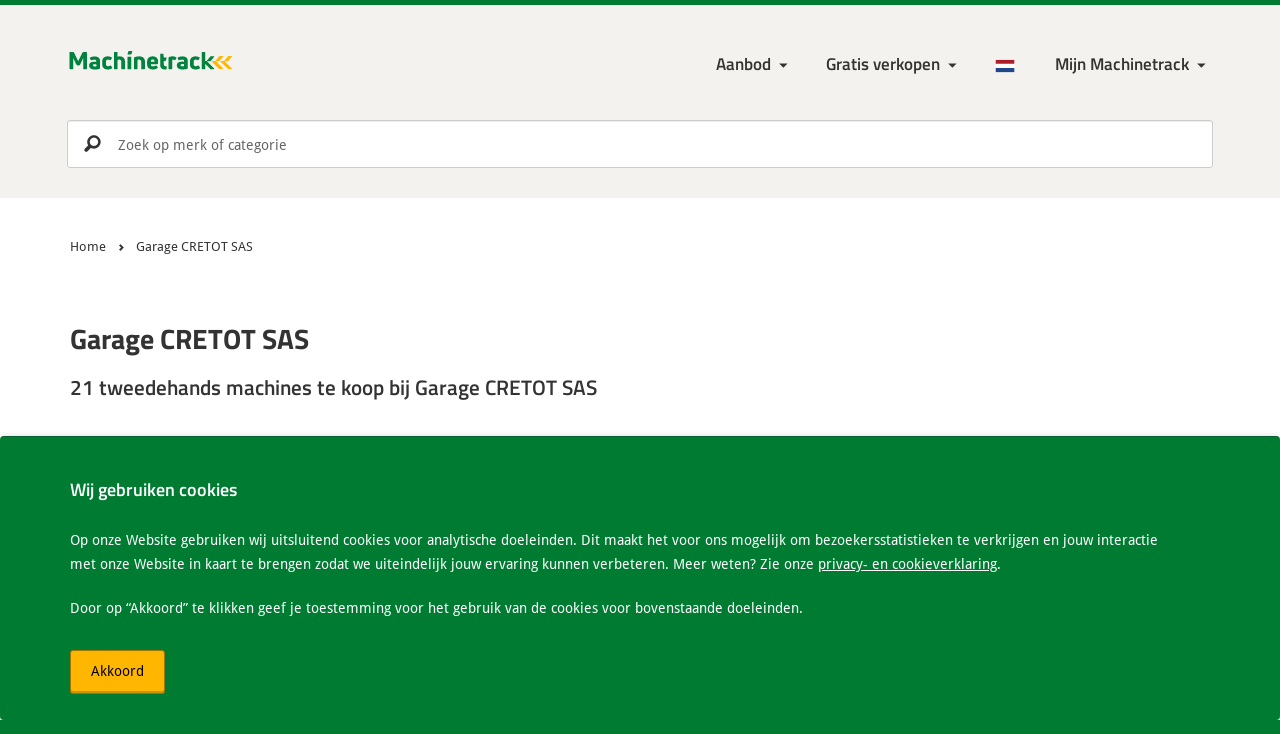

--- FILE ---
content_type: text/html; charset=UTF-8
request_url: https://www.machinetrack.nl/nl/verkoper/garage-cretot-sas
body_size: 12380
content:

<!DOCTYPE html>
<html lang="nl-NL">
<head>

    <meta http-equiv="Content-Type" content="text/html; charset=UTF-8">

    <meta http-equiv="X-UA-Compatible" content="IE=edge">
    <meta name="viewport" content="width=device-width, initial-scale=1.0">

    <title>            Garage CRETOT SAS
     | Machinetrack</title>

    <meta http-equiv="content-language" content="nl-NL" />

    <link rel="alternate" href="https://www.machinetrack.nl/nl/verkoper/garage-cretot-sas" hreflang="nl-NL" />
    <link rel="alternate" href="https://www.machinetrack.be/nl/verkoper/garage-cretot-sas" hreflang="nl-BE" />
    <link rel="alternate" href="https://www.machinetrack.co.uk/en/seller/garage-cretot-sas" hreflang="en-GB" />
    <link rel="alternate" href="https://www.machinetrack.de/de/verkaufer/garage-cretot-sas" hreflang="de-DE" />
    <link rel="alternate" href="https://www.machinetrack.eu/en/seller/garage-cretot-sas" hreflang="x-default" />

    <link rel="canonical" href="https://www.machinetrack.nl/nl/verkoper/garage-cretot-sas" />

    <meta name="description" lang="nl-NL" content="            Garage CRETOT SAS uit Le Mans in france verkoopt tweedehandse machines via de grootste (gratis) machinemarktplaats.
    " />
    <meta name="keywords" lang="nl-NL" content="" />
    <meta name="robots" content="index,follow" />

    <meta property="og:title" content="            Garage CRETOT SAS
    ">
    <meta property="og:site_name" content="Machinetrack">
    <meta property="og:url" content="https://www.machinetrack.nl/nl/verkoper/garage-cretot-sas">
    <meta property="og:description" content="            Garage CRETOT SAS uit Le Mans in france verkoopt tweedehandse machines via de grootste (gratis) machinemarktplaats.
    ">
    <meta property="og:type" content="product.group">
    <meta property="og:image" content="http://www.machinetrack.nl/bundles/mtrmtcore/img/icon/maskable_icon.png?v=1.39">

    <meta name="mobile-web-app-capable" content="yes">
    <meta name="application-name" content="Machinetrack">
    <meta name="msapplication-tap-highlight" content="no">
    <meta name="apple-mobile-web-app-capable" content="yes">
    <meta name="apple-mobile-web-app-status-bar-style" content="black">
    <meta name="apple-mobile-web-app-title" content="Machinetrack">

    <meta name="theme-color" content="#00833e">

            <link rel="shortcut icon" href="/bundles/mtrmtcore/img/favicon.ico?v=1.39">

        <link rel="stylesheet" href="/bundles/mtrmtcore/css/base.min.css?v=1.39" />

        <link rel="manifest" href="/manifest.json">
        <link rel="apple-touch-icon" sizes="120x120" href="/bundles/mtrmtcore/img/icon/apple-touch-icon.png?v=1.39">
        <link rel="icon" type="image/png" sizes="32x32" href="/bundles/mtrmtcore/img/icon/favicon-32x32.png?v=1.39">
        <link rel="icon" type="image/png" sizes="16x16" href="/bundles/mtrmtcore/img/icon/favicon-16x16.png?v=1.39">
        <link rel="mask-icon" href="/bundles/mtrmtcore/img/icon/safari-pinned-tab.svg?v=1.39" color="#00833e">
    
</head>

<!-- Google tag (gtag.js) -->
<script async src="https://www.googletagmanager.com/gtag/js?id=G-VPG483MQFJ"></script>
<script>
    window.dataLayer = window.dataLayer || [];
    function gtag(){dataLayer.push(arguments);}
    gtag('js', new Date());

    gtag('config', 'G-VPG483MQFJ');
</script>

<body>

<!--[if lt IE 8]>
<p class="browserupgrade">You are using an <strong>outdated</strong> browser. Please <a href="http://browsehappy.com/">upgrade your browser</a> to improve your experience.</p>
<![endif]-->

<header>

    <div class="container">

        <!-- Start navigation -->
        <nav class="navbar" role="navigation">

            <div class="navbar-header">
                <a class="logo" href="/nl">
                    <img src="/bundles/mtrmtcore/img/logo/machinetrack_logo-min.svg?v=1.39" alt="Machinetrack" />
                </a>
            </div>

            <div class="navbar-nav">

                <div class="navbar-menu">

                    <ul class="navbar-menu--main">

                        <li class="close" data-icon="i" aria-label="Close"></li>

                        <li class="login-link">
                            <a href="/nl/login">Inloggen</a>
                        </li>

                        
                            <li class="dropdown menu-large"><a href="#" class="dropdown-toggle" data-toggle="dropdown">Aanbod</a>
                                <ul class="dropdown-menu megamenu">
                                    <li>
                                        <ul id="maincat">
                                                                                            <li>
                                                    <a href="#" id="1" name="/nl/gebruikte/bouwmachines" onclick="return false;" class="mainLink">
                                                        Bouwmachines <small>16600</small>
                                                    </a>
                                                </li>
                                                                                            <li>
                                                    <a href="#" id="2" name="/nl/gebruikte/agrarische-machines" onclick="return false;" class="mainLink">
                                                        Agrarische machines <small>10288</small>
                                                    </a>
                                                </li>
                                                                                            <li>
                                                    <a href="#" id="3" name="/nl/gebruikte/transport" onclick="return false;" class="mainLink">
                                                        Transport <small>25416</small>
                                                    </a>
                                                </li>
                                                                                            <li>
                                                    <a href="#" id="4" name="/nl/gebruikte/interne-logistiek" onclick="return false;" class="mainLink">
                                                        Interne logistiek <small>7502</small>
                                                    </a>
                                                </li>
                                                                                            <li>
                                                    <a href="#" id="5" name="/nl/gebruikte/tuin-park-bosbouw" onclick="return false;" class="mainLink">
                                                        Tuin, Park &amp; Bosbouw <small>4796</small>
                                                    </a>
                                                </li>
                                                                                            <li>
                                                    <a href="#" id="583" name="/nl/gebruikte/aanbouwdelen" onclick="return false;" class="mainLink">
                                                        Aanbouwdelen <small>8248</small>
                                                    </a>
                                                </li>
                                                                                            <li>
                                                    <a href="#" id="584" name="/nl/gebruikte/onderdelen" onclick="return false;" class="mainLink">
                                                        Onderdelen <small>35492</small>
                                                    </a>
                                                </li>
                                                                                            <li>
                                                    <a href="#" id="84" name="/nl/gebruikte/metaalbewerking" onclick="return false;" class="mainLink">
                                                        Metaalbewerking <small>322</small>
                                                    </a>
                                                </li>
                                                                                            <li>
                                                    <a href="#" id="86" name="/nl/gebruikte/houtbewerking" onclick="return false;" class="mainLink">
                                                        Houtbewerking <small>312</small>
                                                    </a>
                                                </li>
                                                                                            <li>
                                                    <a href="#" id="6" name="/nl/gebruikte/overige" onclick="return false;" class="mainLink">
                                                        Overige <small>5439</small>
                                                    </a>
                                                </li>
                                                                                    </ul>
                                    </li>
                                    <li>
                                        <ul id="subcat"></ul>
                                    </li>
                                </ul>
                            </li>

                            <li class="dropdown"><a href="/nl/adverteren" class="dropdown-toggle" data-toggle="dropdown" aria-haspopup="true" aria-expanded="false">Gratis verkopen</a>
                                <ul class="dropdown-menu">
                                    <li><a href=/nl/adverteren>Adverteren op Machinetrack</a></li>
                                    <li><a href="/nl/adverteren/aanmelden">Aanmelden</a></li>
                                    <li><a href=/nl/adverteren/importeer-voorraad>Import voorraad</a></li>
                                    <li><a href=/nl/adverteren/exporteer-voorraad>Export voorraad</a></li>
                                    <li><a href="/nl/adverteren/exporteer-naar-marktplaats">Exporteer naar Marktplaats.nl</a></li>
                                    <li><a href="/nl/adverteren/exporteer-naar-eigen-website">Exporteer naar eigen website</a></li>
                                    <li><a href="/nl/adverteren/nieuwe-eigen-website">Nieuwe eigen website</a></li>
                                </ul>
                            </li>

                        
                        
                            <li class="language-menu dropdown"><a href="/nl"><img src="/bundles/mtrmtcore/img/flags/NL.png?v=1.39" alt="nl" /></a>
                                <ul class="dropdown-menu language-menu-list">
                                                                        <li><a href="/en/seller/garage-cretot-sas"><img src="/bundles/mtrmtcore/img/flags/EN.png?v=1.39" class="flags" alt="en" /> English</a></li>                                    <li><a href="/de/verkaufer/garage-cretot-sas"><img src="/bundles/mtrmtcore/img/flags/DE.png?v=1.39" class="flags" alt="de" /> Deutsch</a></li>                                </ul>
                            </li>

                            <li class="account-login dropdown">

                                <a href="/nl/login" class="dropdown-toggle" data-toggle="dropdown" aria-haspopup="true" aria-expanded="false" aria-label="Mijn Machinetrack Machinetrack"></a>

                                <ul class="dropdown-menu">
                                    <li>
                                        <div class="dropdown-login">

                                            <form action="/nl/login" method="post" novalidate="novalidate">

                                                <div class="form-group">
                                                    <label for="username" class="control-label">Gebruikersnaam of e-mailadres:</label>
                                                    <input type="text" id="username" name="_username" class="form-control" placeholder="Gebruikersnaam of e-mailadres" />
                                                </div>

                                                <div class="form-group">
                                                    <label for="password" class="control-label">Wachtwoord:</label>
                                                    <input type="password" id="password" name="_password" class="form-control" placeholder="Wachtwoord" />
                                                    <a href="/nl/login/wachtwoord-vergeten">Wachtwoord vergeten</a>
                                                </div>

                                                <div class="form-group">
                                                    <div class="checkbox checkbox-inline">
                                                        <input type="checkbox" id="remember" name="remember" value="1">
                                                        <label for="remember">Inlog gegevens onthouden</label>
                                                    </div>
                                                </div>

                                                <div class="form-group">
                                                    <button type="submit" id="logintype_save" class="btn btn-primary">Inloggen</button>
                                                </div>

                                            </form>

                                        </div>

                                    </li>
                                    <li><a href="/nl/adverteren/aanmelden">Account aanvragen</a></li>
                                </ul>
                            </li>

                        
                        
                    </ul>

                    <ul class="navbar-menu--generic">

                        <li class="favorite-menu hide">
                            <a href="/nl/favorieten" class="favorite-link active" data-icon="頩" data-count="0" title="Bewaar"></a>
                        </li>

                    </ul>

                    <a href="#" role="button" class="btn btn-warning btn-menu" title="Menu"></a>

                </div>

            </div>

        </nav>
        <!-- End navigation -->
    </div>

    
    
    
                <div class="search_container ">

        <div class="navbar-search">
            <form role="search" onclick="return false;">
                <input type="search" id="searchInput" name="search" class="form-control" aria-label="Zoek op merk of categorie" placeholder="Zoek op merk of categorie" autocomplete="off">
                <input type="submit" id="searchBtn" value="p">
            </form>
        </div>

        <button type="button" class="close" data-icon="i" aria-label="Close"></button>

        <div class="search-results"></div>
    
</div>

</header>

<main>

    
    <!-- Start breadcrumbs -->
    <section class="page-breadcrumb">

        <div class="container">

            <div class="breadcrumb">
                <div class="container">

                    <ul itemscope="" itemtype="http://schema.org/BreadcrumbList">

                        <li itemprop="itemListElement" itemscope itemtype="http://schema.org/ListItem">
                            <a itemprop="item" href="/nl">
                                <span itemprop="name">Home</span>
                            </a>
                            <meta itemprop="position" content="1" />
                        </li>

                                                
                            <li itemprop="itemListElement" itemscope itemtype="http://schema.org/ListItem">
                                <a itemprop="item" href="/nl/verkoper/garage-cretot-sas">
                                    <span itemprop="name">Garage CRETOT SAS</span>
                                </a>
                                <meta itemprop="position" content="2" />
                            </li>

                                                    
                    </ul>

                </div>
            </div>

        </div>

    </section>
    <!-- End breadcrumbs -->


    <section class="row">

        <div class="container">

            


            <div class="col-md-12">

                
                <h1>Garage CRETOT SAS</h1>
                                    <h2>21 tweedehands machines te koop bij Garage CRETOT SAS</h2>
                
                <div class="active-filters filterBtn">

                    
                    
                    
                    
                    
                    
                    
                    
                    
                    
                    
                    
                    
                    
                </div>
            </div>
        </div>

    </section>

    <section class="machine-list gray-background">

        <div class="container">

            <aside class="col-md-3">

                <button type="button" class="close" data-icon="i" aria-label="Close"></button>

                
                    <div class="dealer-address hidden-md-down">
                        <h3>Contactgegevens</h3>
                        <address>
                            <span>2, rue Antoine Becquerel - ZI Sud </span>
                            <span>72000 Le Mans</span>
                                                        <span><img class="img-load" data-src="/bundles/mtrmtcore/img/flags/FR.png?v=1.39" alt="fr"/> France</span>
                            <br>
                            <ul>
                                <li itemprop="telephone"><a href="#" onclick="showTel(1529); return false;" data-icon="x" id="ShowPhoneNumber">09.72.1... bekijken</a></li>                                <li itemprop="telephone"><a href="#" onclick="showTel(1529); return false;" data-icon="z" id="ShowMobileNumber">06.81.1... bekijken</a></li>                                                                                            </ul>
                        </address>
                    </div>

                
                
                                    <div id="brandFilter">
                        <label class="h3">Merk</label>
                        <div id="brandFilterPanel">
                            <div class="brandFilterResult">
                                                                                                                                                                                                        
                                                                                                    
                                                                                    <div class="checkbox">
                                                <input type="checkbox" id="brand19">
                                                <label for="brand19">Iveco</label><small class="cat-amount">18</small>
                                            </div>
                                                                                                                        
                                                                                                        
                                                                                    <div class="checkbox">
                                                <input type="checkbox" id="brand104">
                                                <label for="brand104">Fiat</label><small class="cat-amount">3</small>
                                            </div>
                                                                                                                        
                                                                                                                                </div>
                        </div>
                    </div>
                
                
                
                <div class="filterBtn">

                    <div id="priceFilter" style="display: block;">
                        <label class="h3">Prijs: <span class="priceFilterResult"></span></label>
                        <div id="priceFilterSlider" class="noUi-target noUi-ltr noUi-horizontal"></div>
                    </div>

                    <div id="yearFilter" style="display: block;">
                        <label class="h3">Bouwjaar: <span class="yearFilterResult"></span></label>
                        <div id="yearFilterSlider" class="noUi-target noUi-ltr noUi-horizontal"></div>
                    </div>

                    <div id="hoursFilter" style="display: block;">
                        <label class="h3">Draaiuren: <span class="hoursFilterResult"></span></label>
                        <div id="hoursFilterSlider" class="noUi-target noUi-ltr noUi-horizontal"></div>
                    </div>

                    <div id="mileageFilter" style="display: block;">
                        <label class="h3">Kilometerstand: <span class="mileageFilterResult"></span></label>
                        <div id="mileageFilterSlider" class="noUi-target noUi-ltr noUi-horizontal"></div>
                    </div>

                    <div id="weightFilter" style="display: block;">
                        <label class="h3">Gewicht: <span class="weightFilterResult"></span></label>
                        <div id="weightFilterSlider" class="noUi-target noUi-ltr noUi-horizontal"></div>
                    </div>

                    <div id="optionsFilter" style="display: block;">
                        <label class="h3">Opties</label>
                        <div id="optionsFilterPanel">
                            <div class="optionsFilterResult"></div>
                        </div>
                        <div id="optionsSliderPanel">
                            <div class="optionsSliderResult"></div>
                        </div>
                    </div>

                    <div id="conditionFilter" style="display: block;">
                        <label class="h3">Conditie</label>
                        <div id="conditionFilterPanel">
                            <div class="conditionFilterResult"></div>
                        </div>
                    </div>

                    <div id="countryFilter" style="display: block;">
                        <label class="h3">Land</label>
                        <div id="countryFilterPanel">
                            <div class="countryFilterResult"></div>
                        </div>
                    </div>

                </div>

            </aside>

            <div class="col-md-9 search-head">

                <button class="btn btn-warning btn-filter">Filter</button>

                
                                                                                    
                                                                                                    
                <div class="results">
                    <p>1 - 21 van 21 Resultaten</p>
                </div>

                <div class="sort">
                    <label for="sortBy">Sorteren op</label>

                    <select id="sortBy" class="form-control">
                        <option value="position-desc">Relevantie</option>
                        <option value="price-asc"">Prijs (laag naar hoog)</option>
                        <option value="price-desc"">Prijs (hoog naar laag)</option>
                        <option value="year-desc"">Jaar (nieuw naar oud)</option>
                        <option value="year-asc"">Jaar (oud naar nieuw)</option>
                        <option value="hours-asc"">Draaiuren (laag naar hoog)</option>
                        <option value="hours-desc"">Draaiuren (hoog naar laag)</option>
                        <option value="title-asc"">Titel (A-Z)</option>
                        <option value="title-desc"">Titel (Z-A)</option>
                        <option value="country-asc"">Land (A-Z)</option>
                        <option value="country-desc"">Land (Z-A)</option>
                    </select>

                </div>

                <!-- RESULTS -->
                <table class="table table-condensed" id="adList">

                    <tbody>

                        
                            <tr>
                                <td>

                                    <div class="row row-eq-height adList">

                                        
                                        <div class="col-sm-3 adImg">
                                            <a href="/nl/2687288/transport/bakwagens/gesloten-laadbak/iveco-daily">
                                                                                                    <img data-src="https://media.machinetrack.nl/16603/image/medium/17664524011958.jpg" class="img-responsive img-load" alt="iveco-daily">
                                                                                            </a>
                                        </div>

                                        <div class="col-sm-7 data">

                                            <div class="col-sm-12 dataInfo">
                                                <a href="/nl/2687288/transport/bakwagens/gesloten-laadbak/iveco-daily"><h3>Iveco Daily</h3></a>

                                                                                                                                                                                                                                                                                                <p>111.929 km | 4.080 kg</p>
                                                
                                            </div>

                                            <div class="col-sm-12 dataPrice">
                                                <span>
                                                                                                            &#8364;                                                        57.600
                                                                                                    </span>
                                            </div>

                                        </div>

                                        <div class="col-sm-4 dealer">

                                            <div class="col-sm-12 dealerInfo ">
                                                                                                    <h3><a href="/nl/verkoper/garage-cretot-sas">Garage CRETOT SAS</a></h3>
                                                                                                <p>Le Mans</p>
                                                <p>
                                                    <img class="img-load" data-src="/bundles/mtrmtcore/img/flags/FR.png?v=1.39" alt="fr" />
                                                    France
                                                </p>
                                            </div>

                                        </div>
                                    </div>

                                </td>
                            </tr>

                        
                            <tr>
                                <td>

                                    <div class="row row-eq-height adList">

                                        
                                        <div class="col-sm-3 adImg">
                                            <a href="/nl/2678178/transport/bedrijfswagens/bestelwagens-open-laadbak/iveco-daily">
                                                                                                    <img data-src="https://media.machinetrack.nl/16603/image/medium/17659341121231.jpg" class="img-responsive img-load" alt="iveco-daily">
                                                                                            </a>
                                        </div>

                                        <div class="col-sm-7 data">

                                            <div class="col-sm-12 dataInfo">
                                                <a href="/nl/2678178/transport/bedrijfswagens/bestelwagens-open-laadbak/iveco-daily"><h3>Iveco Daily</h3></a>

                                                                                                                                                                                                                                                                                                <p>44.669 km | 2.801 kg</p>
                                                
                                            </div>

                                            <div class="col-sm-12 dataPrice">
                                                <span>
                                                                                                            &#8364;                                                        39.000
                                                                                                    </span>
                                            </div>

                                        </div>

                                        <div class="col-sm-4 dealer">

                                            <div class="col-sm-12 dealerInfo ">
                                                                                                    <h3><a href="/nl/verkoper/garage-cretot-sas">Garage CRETOT SAS</a></h3>
                                                                                                <p>Le Mans</p>
                                                <p>
                                                    <img class="img-load" data-src="/bundles/mtrmtcore/img/flags/FR.png?v=1.39" alt="fr" />
                                                    France
                                                </p>
                                            </div>

                                        </div>
                                    </div>

                                </td>
                            </tr>

                        
                            <tr>
                                <td>

                                    <div class="row row-eq-height adList">

                                        
                                        <div class="col-sm-3 adImg">
                                            <a href="/nl/2678177/transport/bedrijfswagens/bestelwagens-open-laadbak/iveco-daily">
                                                                                                    <img data-src="https://media.machinetrack.nl/16603/image/medium/17659341101884.jpg" class="img-responsive img-load" alt="iveco-daily">
                                                                                            </a>
                                        </div>

                                        <div class="col-sm-7 data">

                                            <div class="col-sm-12 dataInfo">
                                                <a href="/nl/2678177/transport/bedrijfswagens/bestelwagens-open-laadbak/iveco-daily"><h3>Iveco Daily</h3></a>

                                                                                                                                                                                                                                                                                                <p>28.495 km | 2.801 kg</p>
                                                
                                            </div>

                                            <div class="col-sm-12 dataPrice">
                                                <span>
                                                                                                            &#8364;                                                        40.200
                                                                                                    </span>
                                            </div>

                                        </div>

                                        <div class="col-sm-4 dealer">

                                            <div class="col-sm-12 dealerInfo ">
                                                                                                    <h3><a href="/nl/verkoper/garage-cretot-sas">Garage CRETOT SAS</a></h3>
                                                                                                <p>Le Mans</p>
                                                <p>
                                                    <img class="img-load" data-src="/bundles/mtrmtcore/img/flags/FR.png?v=1.39" alt="fr" />
                                                    France
                                                </p>
                                            </div>

                                        </div>
                                    </div>

                                </td>
                            </tr>

                        
                            <tr>
                                <td>

                                    <div class="row row-eq-height adList">

                                        
                                        <div class="col-sm-3 adImg">
                                            <a href="/nl/2678176/transport/bedrijfswagens/bestelwagens-open-laadbak/iveco-daily">
                                                                                                    <img data-src="https://media.machinetrack.nl/16603/image/medium/17659341081722.jpg" class="img-responsive img-load" alt="iveco-daily">
                                                                                            </a>
                                        </div>

                                        <div class="col-sm-7 data">

                                            <div class="col-sm-12 dataInfo">
                                                <a href="/nl/2678176/transport/bedrijfswagens/bestelwagens-open-laadbak/iveco-daily"><h3>Iveco Daily</h3></a>

                                                                                                                                                                                                                                                                                                <p>98.141 km | 2.438 kg</p>
                                                
                                            </div>

                                            <div class="col-sm-12 dataPrice">
                                                <span>
                                                                                                            &#8364;                                                        28.800
                                                                                                    </span>
                                            </div>

                                        </div>

                                        <div class="col-sm-4 dealer">

                                            <div class="col-sm-12 dealerInfo ">
                                                                                                    <h3><a href="/nl/verkoper/garage-cretot-sas">Garage CRETOT SAS</a></h3>
                                                                                                <p>Le Mans</p>
                                                <p>
                                                    <img class="img-load" data-src="/bundles/mtrmtcore/img/flags/FR.png?v=1.39" alt="fr" />
                                                    France
                                                </p>
                                            </div>

                                        </div>
                                    </div>

                                </td>
                            </tr>

                        
                            <tr>
                                <td>

                                    <div class="row row-eq-height adList">

                                        
                                        <div class="col-sm-3 adImg">
                                            <a href="/nl/2673726/transport/bedrijfswagens/bestelwagens-open-laadbak/fiat-ducato-ii">
                                                                                                    <img data-src="https://media.machinetrack.nl/16603/image/medium/17655884811986.jpg" class="img-responsive img-load" alt="fiat-ducato-ii">
                                                                                            </a>
                                        </div>

                                        <div class="col-sm-7 data">

                                            <div class="col-sm-12 dataInfo">
                                                <a href="/nl/2673726/transport/bedrijfswagens/bestelwagens-open-laadbak/fiat-ducato-ii"><h3>Fiat DUCATO-II</h3></a>

                                                                                                                                                                                                                                                                                                <p>14.718 km | 2.384 kg</p>
                                                
                                            </div>

                                            <div class="col-sm-12 dataPrice">
                                                <span>
                                                                                                            &#8364;                                                        34.788
                                                                                                    </span>
                                            </div>

                                        </div>

                                        <div class="col-sm-4 dealer">

                                            <div class="col-sm-12 dealerInfo ">
                                                                                                    <h3><a href="/nl/verkoper/garage-cretot-sas">Garage CRETOT SAS</a></h3>
                                                                                                <p>Le Mans</p>
                                                <p>
                                                    <img class="img-load" data-src="/bundles/mtrmtcore/img/flags/FR.png?v=1.39" alt="fr" />
                                                    France
                                                </p>
                                            </div>

                                        </div>
                                    </div>

                                </td>
                            </tr>

                        
                            <tr>
                                <td>

                                    <div class="row row-eq-height adList">

                                        
                                        <div class="col-sm-3 adImg">
                                            <a href="/nl/2668367/transport/bakwagens/gesloten-laadbak/iveco-x-way">
                                                                                                    <img data-src="https://media.machinetrack.nl/16603/image/medium/17653297581294.jpg" class="img-responsive img-load" alt="iveco-x-way">
                                                                                            </a>
                                        </div>

                                        <div class="col-sm-7 data">

                                            <div class="col-sm-12 dataInfo">
                                                <a href="/nl/2668367/transport/bakwagens/gesloten-laadbak/iveco-x-way"><h3>Iveco X-WAY</h3></a>

                                                                                                                                                                                                                                                                                                <p>140.953 km | 17.692 kg</p>
                                                
                                            </div>

                                            <div class="col-sm-12 dataPrice">
                                                <span>
                                                                                                            &#8364;                                                        141.600
                                                                                                    </span>
                                            </div>

                                        </div>

                                        <div class="col-sm-4 dealer">

                                            <div class="col-sm-12 dealerInfo ">
                                                                                                    <h3><a href="/nl/verkoper/garage-cretot-sas">Garage CRETOT SAS</a></h3>
                                                                                                <p>Le Mans</p>
                                                <p>
                                                    <img class="img-load" data-src="/bundles/mtrmtcore/img/flags/FR.png?v=1.39" alt="fr" />
                                                    France
                                                </p>
                                            </div>

                                        </div>
                                    </div>

                                </td>
                            </tr>

                        
                            <tr>
                                <td>

                                    <div class="row row-eq-height adList">

                                        
                                        <div class="col-sm-3 adImg">
                                            <a href="/nl/2636686/agrarische-machines/tractoren/2wd-tractoren/iveco-s-way">
                                                                                                    <img data-src="https://media.machinetrack.nl/16603/image/medium/17634284781871.jpg" class="img-responsive img-load" alt="iveco-s-way">
                                                                                            </a>
                                        </div>

                                        <div class="col-sm-7 data">

                                            <div class="col-sm-12 dataInfo">
                                                <a href="/nl/2636686/agrarische-machines/tractoren/2wd-tractoren/iveco-s-way"><h3>Iveco S-WAY</h3></a>

                                                                                                                                                                                                                                                                                                <p>412.974 km | 9.267 kg</p>
                                                
                                            </div>

                                            <div class="col-sm-12 dataPrice">
                                                <span>
                                                                                                            &#8364;                                                        78.000
                                                                                                    </span>
                                            </div>

                                        </div>

                                        <div class="col-sm-4 dealer">

                                            <div class="col-sm-12 dealerInfo ">
                                                                                                    <h3><a href="/nl/verkoper/garage-cretot-sas">Garage CRETOT SAS</a></h3>
                                                                                                <p>Le Mans</p>
                                                <p>
                                                    <img class="img-load" data-src="/bundles/mtrmtcore/img/flags/FR.png?v=1.39" alt="fr" />
                                                    France
                                                </p>
                                            </div>

                                        </div>
                                    </div>

                                </td>
                            </tr>

                        
                            <tr>
                                <td>

                                    <div class="row row-eq-height adList">

                                        
                                        <div class="col-sm-3 adImg">
                                            <a href="/nl/2620503/transport/bedrijfswagens/bestelwagens-open-laadbak/iveco-daily">
                                                                                                    <img data-src="https://media.machinetrack.nl/16603/image/medium/17625645221243.jpg" class="img-responsive img-load" alt="iveco-daily">
                                                                                            </a>
                                        </div>

                                        <div class="col-sm-7 data">

                                            <div class="col-sm-12 dataInfo">
                                                <a href="/nl/2620503/transport/bedrijfswagens/bestelwagens-open-laadbak/iveco-daily"><h3>Iveco Daily</h3></a>

                                                                                                                                                                                                                                                                                                <p>127.057 km | 2.920 kg</p>
                                                
                                            </div>

                                            <div class="col-sm-12 dataPrice">
                                                <span>
                                                                                                            &#8364;                                                        34.200
                                                                                                    </span>
                                            </div>

                                        </div>

                                        <div class="col-sm-4 dealer">

                                            <div class="col-sm-12 dealerInfo ">
                                                                                                    <h3><a href="/nl/verkoper/garage-cretot-sas">Garage CRETOT SAS</a></h3>
                                                                                                <p>Le Mans</p>
                                                <p>
                                                    <img class="img-load" data-src="/bundles/mtrmtcore/img/flags/FR.png?v=1.39" alt="fr" />
                                                    France
                                                </p>
                                            </div>

                                        </div>
                                    </div>

                                </td>
                            </tr>

                        
                            <tr>
                                <td>

                                    <div class="row row-eq-height adList">

                                        
                                        <div class="col-sm-3 adImg">
                                            <a href="/nl/2620501/transport/bedrijfswagens/bestelwagens-open-laadbak/iveco-daily">
                                                                                                    <img data-src="https://media.machinetrack.nl/16603/image/medium/17630828801995.jpg" class="img-responsive img-load" alt="iveco-daily">
                                                                                            </a>
                                        </div>

                                        <div class="col-sm-7 data">

                                            <div class="col-sm-12 dataInfo">
                                                <a href="/nl/2620501/transport/bedrijfswagens/bestelwagens-open-laadbak/iveco-daily"><h3>Iveco Daily</h3></a>

                                                                                                                                                                                                                                                                                                <p>75.760 km | 3.137 kg</p>
                                                
                                            </div>

                                            <div class="col-sm-12 dataPrice">
                                                <span>
                                                                                                            &#8364;                                                        35.988
                                                                                                    </span>
                                            </div>

                                        </div>

                                        <div class="col-sm-4 dealer">

                                            <div class="col-sm-12 dealerInfo ">
                                                                                                    <h3><a href="/nl/verkoper/garage-cretot-sas">Garage CRETOT SAS</a></h3>
                                                                                                <p>Le Mans</p>
                                                <p>
                                                    <img class="img-load" data-src="/bundles/mtrmtcore/img/flags/FR.png?v=1.39" alt="fr" />
                                                    France
                                                </p>
                                            </div>

                                        </div>
                                    </div>

                                </td>
                            </tr>

                        
                            <tr>
                                <td>

                                    <div class="row row-eq-height adList">

                                        
                                        <div class="col-sm-3 adImg">
                                            <a href="/nl/2620500/transport/bakwagens/gesloten-laadbak/iveco-eurocargo">
                                                                                                    <img data-src="https://media.machinetrack.nl/16603/image/medium/17625645211146.jpg" class="img-responsive img-load" alt="iveco-eurocargo">
                                                                                            </a>
                                        </div>

                                        <div class="col-sm-7 data">

                                            <div class="col-sm-12 dataInfo">
                                                <a href="/nl/2620500/transport/bakwagens/gesloten-laadbak/iveco-eurocargo"><h3>Iveco eurocargo</h3></a>

                                                                                                                                                                                                                                                                                                <p>2022 | 1.000 km | 13.083 kg</p>
                                                
                                            </div>

                                            <div class="col-sm-12 dataPrice">
                                                <span>
                                                                                                            &#8364;                                                        258.000
                                                                                                    </span>
                                            </div>

                                        </div>

                                        <div class="col-sm-4 dealer">

                                            <div class="col-sm-12 dealerInfo ">
                                                                                                    <h3><a href="/nl/verkoper/garage-cretot-sas">Garage CRETOT SAS</a></h3>
                                                                                                <p>Le Mans</p>
                                                <p>
                                                    <img class="img-load" data-src="/bundles/mtrmtcore/img/flags/FR.png?v=1.39" alt="fr" />
                                                    France
                                                </p>
                                            </div>

                                        </div>
                                    </div>

                                </td>
                            </tr>

                        
                            <tr>
                                <td>

                                    <div class="row row-eq-height adList">

                                        
                                        <div class="col-sm-3 adImg">
                                            <a href="/nl/2563022/transport/bakwagens/gesloten-laadbak/iveco-eurocargo">
                                                                                                    <img data-src="https://media.machinetrack.nl/16603/image/medium/17594505401796.jpg" class="img-responsive img-load" alt="iveco-eurocargo">
                                                                                            </a>
                                        </div>

                                        <div class="col-sm-7 data">

                                            <div class="col-sm-12 dataInfo">
                                                <a href="/nl/2563022/transport/bakwagens/gesloten-laadbak/iveco-eurocargo"><h3>Iveco eurocargo</h3></a>

                                                                                                                                                                                                                                                                                                <p>2024 | 200 km | 12.278 kg</p>
                                                
                                            </div>

                                            <div class="col-sm-12 dataPrice">
                                                <span>
                                                                                                            &#8364;                                                        238.200
                                                                                                    </span>
                                            </div>

                                        </div>

                                        <div class="col-sm-4 dealer">

                                            <div class="col-sm-12 dealerInfo ">
                                                                                                    <h3><a href="/nl/verkoper/garage-cretot-sas">Garage CRETOT SAS</a></h3>
                                                                                                <p>Le Mans</p>
                                                <p>
                                                    <img class="img-load" data-src="/bundles/mtrmtcore/img/flags/FR.png?v=1.39" alt="fr" />
                                                    France
                                                </p>
                                            </div>

                                        </div>
                                    </div>

                                </td>
                            </tr>

                        
                            <tr>
                                <td>

                                    <div class="row row-eq-height adList">

                                        
                                        <div class="col-sm-3 adImg">
                                            <a href="/nl/2550129/transport/bedrijfswagens/bestelwagens-open-laadbak/iveco-daily">
                                                                                                    <img data-src="https://media.machinetrack.nl/16603/image/medium/17625645251264.jpg" class="img-responsive img-load" alt="iveco-daily">
                                                                                            </a>
                                        </div>

                                        <div class="col-sm-7 data">

                                            <div class="col-sm-12 dataInfo">
                                                <a href="/nl/2550129/transport/bedrijfswagens/bestelwagens-open-laadbak/iveco-daily"><h3>Iveco Daily</h3></a>

                                                                                                                                                                                                                                                                                                <p>118.067 km | 3.060 kg</p>
                                                
                                            </div>

                                            <div class="col-sm-12 dataPrice">
                                                <span>
                                                                                                            &#8364;                                                        38.388
                                                                                                    </span>
                                            </div>

                                        </div>

                                        <div class="col-sm-4 dealer">

                                            <div class="col-sm-12 dealerInfo ">
                                                                                                    <h3><a href="/nl/verkoper/garage-cretot-sas">Garage CRETOT SAS</a></h3>
                                                                                                <p>Le Mans</p>
                                                <p>
                                                    <img class="img-load" data-src="/bundles/mtrmtcore/img/flags/FR.png?v=1.39" alt="fr" />
                                                    France
                                                </p>
                                            </div>

                                        </div>
                                    </div>

                                </td>
                            </tr>

                        
                            <tr>
                                <td>

                                    <div class="row row-eq-height adList">

                                        
                                        <div class="col-sm-3 adImg">
                                            <a href="/nl/2548587/transport/bedrijfswagens/bestelwagens-open-laadbak/iveco-daily">
                                                                                                    <img data-src="https://media.machinetrack.nl/16603/image/medium/17586729481210.jpg" class="img-responsive img-load" alt="iveco-daily">
                                                                                            </a>
                                        </div>

                                        <div class="col-sm-7 data">

                                            <div class="col-sm-12 dataInfo">
                                                <a href="/nl/2548587/transport/bedrijfswagens/bestelwagens-open-laadbak/iveco-daily"><h3>Iveco Daily</h3></a>

                                                                                                                                                                                                                                                                                                <p>37.551 km | 2.810 kg</p>
                                                
                                            </div>

                                            <div class="col-sm-12 dataPrice">
                                                <span>
                                                                                                            &#8364;                                                        38.388
                                                                                                    </span>
                                            </div>

                                        </div>

                                        <div class="col-sm-4 dealer">

                                            <div class="col-sm-12 dealerInfo ">
                                                                                                    <h3><a href="/nl/verkoper/garage-cretot-sas">Garage CRETOT SAS</a></h3>
                                                                                                <p>Le Mans</p>
                                                <p>
                                                    <img class="img-load" data-src="/bundles/mtrmtcore/img/flags/FR.png?v=1.39" alt="fr" />
                                                    France
                                                </p>
                                            </div>

                                        </div>
                                    </div>

                                </td>
                            </tr>

                        
                            <tr>
                                <td>

                                    <div class="row row-eq-height adList">

                                        
                                        <div class="col-sm-3 adImg">
                                            <a href="/nl/2548586/transport/bakwagens/gesloten-laadbak/iveco-eurocargo">
                                                                                                    <img data-src="https://media.machinetrack.nl/16603/image/medium/17586729441935.jpg" class="img-responsive img-load" alt="iveco-eurocargo">
                                                                                            </a>
                                        </div>

                                        <div class="col-sm-7 data">

                                            <div class="col-sm-12 dataInfo">
                                                <a href="/nl/2548586/transport/bakwagens/gesloten-laadbak/iveco-eurocargo"><h3>Iveco eurocargo</h3></a>

                                                                                                                                                                                                                                                                                                <p>97.135 km | 12.210 kg</p>
                                                
                                            </div>

                                            <div class="col-sm-12 dataPrice">
                                                <span>
                                                                                                            &#8364;                                                        106.800
                                                                                                    </span>
                                            </div>

                                        </div>

                                        <div class="col-sm-4 dealer">

                                            <div class="col-sm-12 dealerInfo ">
                                                                                                    <h3><a href="/nl/verkoper/garage-cretot-sas">Garage CRETOT SAS</a></h3>
                                                                                                <p>Le Mans</p>
                                                <p>
                                                    <img class="img-load" data-src="/bundles/mtrmtcore/img/flags/FR.png?v=1.39" alt="fr" />
                                                    France
                                                </p>
                                            </div>

                                        </div>
                                    </div>

                                </td>
                            </tr>

                        
                            <tr>
                                <td>

                                    <div class="row row-eq-height adList">

                                        
                                        <div class="col-sm-3 adImg">
                                            <a href="/nl/2544226/transport/bedrijfswagens/bestelwagens-open-laadbak/iveco-daily">
                                                                                                    <img data-src="https://media.machinetrack.nl/16603/image/medium/17583273411884.jpg" class="img-responsive img-load" alt="iveco-daily">
                                                                                            </a>
                                        </div>

                                        <div class="col-sm-7 data">

                                            <div class="col-sm-12 dataInfo">
                                                <a href="/nl/2544226/transport/bedrijfswagens/bestelwagens-open-laadbak/iveco-daily"><h3>Iveco Daily</h3></a>

                                                                                                                                                                                                                                                                                                <p>59.293 km | 2.825 kg</p>
                                                
                                            </div>

                                            <div class="col-sm-12 dataPrice">
                                                <span>
                                                                                                            &#8364;                                                        38.388
                                                                                                    </span>
                                            </div>

                                        </div>

                                        <div class="col-sm-4 dealer">

                                            <div class="col-sm-12 dealerInfo ">
                                                                                                    <h3><a href="/nl/verkoper/garage-cretot-sas">Garage CRETOT SAS</a></h3>
                                                                                                <p>Le Mans</p>
                                                <p>
                                                    <img class="img-load" data-src="/bundles/mtrmtcore/img/flags/FR.png?v=1.39" alt="fr" />
                                                    France
                                                </p>
                                            </div>

                                        </div>
                                    </div>

                                </td>
                            </tr>

                        
                            <tr>
                                <td>

                                    <div class="row row-eq-height adList">

                                        
                                        <div class="col-sm-3 adImg">
                                            <a href="/nl/2457821/transport/bakwagens/gesloten-laadbak/iveco-stralis">
                                                                                                    <img data-src="https://media.machinetrack.nl/16603/image/medium/17527976071816.jpg" class="img-responsive img-load" alt="iveco-stralis">
                                                                                            </a>
                                        </div>

                                        <div class="col-sm-7 data">

                                            <div class="col-sm-12 dataInfo">
                                                <a href="/nl/2457821/transport/bakwagens/gesloten-laadbak/iveco-stralis"><h3>Iveco Stralis</h3></a>

                                                                                                                                                                                                                                                                                                <p>102.624 km | 9.460 kg</p>
                                                
                                            </div>

                                            <div class="col-sm-12 dataPrice">
                                                <span>
                                                                                                            &#8364;                                                        77.988
                                                                                                    </span>
                                            </div>

                                        </div>

                                        <div class="col-sm-4 dealer">

                                            <div class="col-sm-12 dealerInfo ">
                                                                                                    <h3><a href="/nl/verkoper/garage-cretot-sas">Garage CRETOT SAS</a></h3>
                                                                                                <p>Le Mans</p>
                                                <p>
                                                    <img class="img-load" data-src="/bundles/mtrmtcore/img/flags/FR.png?v=1.39" alt="fr" />
                                                    France
                                                </p>
                                            </div>

                                        </div>
                                    </div>

                                </td>
                            </tr>

                        
                            <tr>
                                <td>

                                    <div class="row row-eq-height adList">

                                        
                                        <div class="col-sm-3 adImg">
                                            <a href="/nl/2433830/transport/bedrijfswagens/bestelwagens-open-laadbak/fiat-ducato">
                                                                                                    <img data-src="https://media.machinetrack.nl/16603/image/medium/17515018741909.jpg" class="img-responsive img-load" alt="fiat-ducato">
                                                                                            </a>
                                        </div>

                                        <div class="col-sm-7 data">

                                            <div class="col-sm-12 dataInfo">
                                                <a href="/nl/2433830/transport/bedrijfswagens/bestelwagens-open-laadbak/fiat-ducato"><h3>Fiat Ducato</h3></a>

                                                                                                                                                                                                                                                                                                <p>88.436 km | 2.018 kg</p>
                                                
                                            </div>

                                            <div class="col-sm-12 dataPrice">
                                                <span>
                                                                                                            &#8364;                                                        8.400
                                                                                                    </span>
                                            </div>

                                        </div>

                                        <div class="col-sm-4 dealer">

                                            <div class="col-sm-12 dealerInfo ">
                                                                                                    <h3><a href="/nl/verkoper/garage-cretot-sas">Garage CRETOT SAS</a></h3>
                                                                                                <p>Le Mans</p>
                                                <p>
                                                    <img class="img-load" data-src="/bundles/mtrmtcore/img/flags/FR.png?v=1.39" alt="fr" />
                                                    France
                                                </p>
                                            </div>

                                        </div>
                                    </div>

                                </td>
                            </tr>

                        
                            <tr>
                                <td>

                                    <div class="row row-eq-height adList">

                                        
                                        <div class="col-sm-3 adImg">
                                            <a href="/nl/2389440/transport/bedrijfswagens/bestelwagens-open-laadbak/iveco-daily">
                                                                                                    <img data-src="https://media.machinetrack.nl/16603/image/medium/17489962921745.jpg" class="img-responsive img-load" alt="iveco-daily">
                                                                                            </a>
                                        </div>

                                        <div class="col-sm-7 data">

                                            <div class="col-sm-12 dataInfo">
                                                <a href="/nl/2389440/transport/bedrijfswagens/bestelwagens-open-laadbak/iveco-daily"><h3>Iveco Daily</h3></a>

                                                                                                                                                                                                                                                                                                <p>102.000 km | 2.400 kg</p>
                                                
                                            </div>

                                            <div class="col-sm-12 dataPrice">
                                                <span>
                                                                                                            Prijs op aanvraag
                                                                                                    </span>
                                            </div>

                                        </div>

                                        <div class="col-sm-4 dealer">

                                            <div class="col-sm-12 dealerInfo ">
                                                                                                    <h3><a href="/nl/verkoper/garage-cretot-sas">Garage CRETOT SAS</a></h3>
                                                                                                <p>Le Mans</p>
                                                <p>
                                                    <img class="img-load" data-src="/bundles/mtrmtcore/img/flags/FR.png?v=1.39" alt="fr" />
                                                    France
                                                </p>
                                            </div>

                                        </div>
                                    </div>

                                </td>
                            </tr>

                        
                            <tr>
                                <td>

                                    <div class="row row-eq-height adList">

                                        
                                        <div class="col-sm-3 adImg">
                                            <a href="/nl/2228471/transport/bedrijfswagens/bestelwagens-open-laadbak/iveco-daily">
                                                                                                    <img data-src="https://media.machinetrack.nl/16603/image/medium/17394094801477.jpg" class="img-responsive img-load" alt="iveco-daily">
                                                                                            </a>
                                        </div>

                                        <div class="col-sm-7 data">

                                            <div class="col-sm-12 dataInfo">
                                                <a href="/nl/2228471/transport/bedrijfswagens/bestelwagens-open-laadbak/iveco-daily"><h3>Iveco Daily</h3></a>

                                                                                                                                                                                                                                                                                                <p>112.848 km | 2.650 kg</p>
                                                
                                            </div>

                                            <div class="col-sm-12 dataPrice">
                                                <span>
                                                                                                            &#8364;                                                        19.188
                                                                                                    </span>
                                            </div>

                                        </div>

                                        <div class="col-sm-4 dealer">

                                            <div class="col-sm-12 dealerInfo ">
                                                                                                    <h3><a href="/nl/verkoper/garage-cretot-sas">Garage CRETOT SAS</a></h3>
                                                                                                <p>Le Mans</p>
                                                <p>
                                                    <img class="img-load" data-src="/bundles/mtrmtcore/img/flags/FR.png?v=1.39" alt="fr" />
                                                    France
                                                </p>
                                            </div>

                                        </div>
                                    </div>

                                </td>
                            </tr>

                        
                            <tr>
                                <td>

                                    <div class="row row-eq-height adList">

                                        
                                        <div class="col-sm-3 adImg">
                                            <a href="/nl/1932291/transport/bedrijfswagens/bestelwagens-open-laadbak/iveco-daily">
                                                                                                    <img data-src="https://media.machinetrack.nl/16603/image/medium/17194470421987.jpg" class="img-responsive img-load" alt="iveco-daily">
                                                                                            </a>
                                        </div>

                                        <div class="col-sm-7 data">

                                            <div class="col-sm-12 dataInfo">
                                                <a href="/nl/1932291/transport/bedrijfswagens/bestelwagens-open-laadbak/iveco-daily"><h3>Iveco Daily</h3></a>

                                                                                                                                                                                                                                                                                                <p>75.048 km | 3.265 kg</p>
                                                
                                            </div>

                                            <div class="col-sm-12 dataPrice">
                                                <span>
                                                                                                            &#8364;                                                        22.788
                                                                                                    </span>
                                            </div>

                                        </div>

                                        <div class="col-sm-4 dealer">

                                            <div class="col-sm-12 dealerInfo ">
                                                                                                    <h3><a href="/nl/verkoper/garage-cretot-sas">Garage CRETOT SAS</a></h3>
                                                                                                <p>Le Mans</p>
                                                <p>
                                                    <img class="img-load" data-src="/bundles/mtrmtcore/img/flags/FR.png?v=1.39" alt="fr" />
                                                    France
                                                </p>
                                            </div>

                                        </div>
                                    </div>

                                </td>
                            </tr>

                        
                            <tr>
                                <td>

                                    <div class="row row-eq-height adList">

                                        
                                        <div class="col-sm-3 adImg">
                                            <a href="/nl/1918508/transport/bedrijfswagens/bestelwagens-open-laadbak/fiat-doblo">
                                                                                                    <img data-src="https://media.machinetrack.nl/16603/image/medium/17186694581732.jpg" class="img-responsive img-load" alt="fiat-doblo">
                                                                                            </a>
                                        </div>

                                        <div class="col-sm-7 data">

                                            <div class="col-sm-12 dataInfo">
                                                <a href="/nl/1918508/transport/bedrijfswagens/bestelwagens-open-laadbak/fiat-doblo"><h3>Fiat DOBLO</h3></a>

                                                                                                                                                                                                                                                                                                <p>18.504 km | 1.395 kg</p>
                                                
                                            </div>

                                            <div class="col-sm-12 dataPrice">
                                                <span>
                                                                                                            &#8364;                                                        17.988
                                                                                                    </span>
                                            </div>

                                        </div>

                                        <div class="col-sm-4 dealer">

                                            <div class="col-sm-12 dealerInfo ">
                                                                                                    <h3><a href="/nl/verkoper/garage-cretot-sas">Garage CRETOT SAS</a></h3>
                                                                                                <p>Le Mans</p>
                                                <p>
                                                    <img class="img-load" data-src="/bundles/mtrmtcore/img/flags/FR.png?v=1.39" alt="fr" />
                                                    France
                                                </p>
                                            </div>

                                        </div>
                                    </div>

                                </td>
                            </tr>

                        
                    </tbody>

                </table>

                
            </div>

        </div>

    </section>

                                        
    
    
<footer>

    
        <section class="footer-usp">
            <div class="container">
                <ul class="usp">
                    <li>De grootste machinemarktplaats van Nederland</li>
                    <li>91.455 Machines</li>
                    <li>Internationaal bereik binnen Europa</li>
                </ul>
            </div>
        </section>

        <!-- Start Doormat -->
                <!-- End Doormat -->

        <!-- Start About -->
        <section class="about">
            <div class="container">

                <div class="col-md-2">
                    <img class="img-responsive img-load" data-src="/bundles/mtrmtcore/img/account-oneclick.png?v=1.39" data-srcset="/bundles/mtrmtcore/img/account-oneclick.png?v=1.39 1x, /bundles/mtrmtcore/img/account-oneclick@2x.png?v=1.39 2x, /bundles/mtrmtcore/img/account-oneclick@3x.png?v=1.39 3x" alt="Gratis onbeperkt advertenties plaatsen met Mijn Machinetrack">
                </div>

                <div class="col-md-6">
                    
            <span class="h2">Met een klik naar verschillende marktplaatsen</span>
            <p>Met de meest uitgebreide service en import- en export-mogelijkheden. Machinetrack stelt u in staat om op één centrale plek uw advertenties te maken en beheren, zodat u niet op tig verschillende websites uw hele voorraad apart hoeft te plaatsen.</p>
            <p>Op deze manier proberen we uw handel zoveel mogelijk te stimuleren en te vergemakkelijken.</p>
        

                    <a href="/nl/adverteren" class="btn btn-primary">Gratis verkopen</a>
                    <a href="/nl/adverteren/exporteer-voorraad">Bekijk export mogelijkheden</a>
                </div>

                <div class="col-md-4">
                    <form action="/nl/nieuwsbrief/aanmelden" method="post" class="form-horizontal" novalidate="novalidate">
    <form name="newsletter" method="post" class="form-horizontal" novalidate="novalidate">

    <span class="h2">Blijf op de hoogte van ons aanbod</span>
    <span>Meld je nu aan voor onze nieuwsbrief</span>

    <input type="text" id="newsletter_name" name="newsletter[name]" required="required" class="hide" />
    <input type="email" id="newsletter_email" name="newsletter[email]" required="required" class="form-control" aria-label="Uw e-mailadres" placeholder="Uw e-mailadres" />
    <select id="newsletter_lcid" name="newsletter[lcid]" class="hide"><option value="nl-NL" selected="selected">Nederlands</option><option value="en-GB">English</option><option value="de-DE">Deutsch</option></select>

            <button type="submit" id="newsletter_save" name="newsletter[save]" class="btn btn-primary" aria-label="Verstuur" data-icon="&#x2192;"> </button>
    
    <input type="hidden" id="newsletter__token" name="newsletter[_token]" value="w6fMZ-oIKYN9ThV02c886eB-Gr449WMuZfYhzVh9R54" /></form>
</form>

                    <h3>Over Machinetrack</h3>
                    <ul>
                        <li><a href="/nl/over-ons">Over ons</a></li>
                        <li><a href="/nl/contact">Contact</a></li>
                    </ul>
                </div>

            </div>
        </section>
        <!-- End About -->

    
    <section class="footer-copyright">
        <div class="container">
            <ul>
                <li>&copy; 2012-2026 Machinetrack &reg;</li>
                <li>Alle rechten voorbehouden</li>
                <li><a href="/nl/privacy-cookie-verklaring">Privacy en cookieverklaring</a></li>
                <li><a href="/nl/disclaimer">Disclaimer</a></li>
                <li><a href="/nl/sitemap">Sitemap</a></li>
                <li><a href="/nl/algemene-voorwaarden">Algemene voorwaarden</a></li>
            </ul>
        </div>
    </section>

    <section class="footer-alerts">
        <div class="alert alert-dismissible alert-cookie" role="alert">
            <div class="container">
                
            <span class="h4">Wij gebruiken cookies</span>
            <span>Op onze Website gebruiken wij uitsluitend cookies voor analytische doeleinden. Dit maakt het voor ons mogelijk om bezoekersstatistieken te verkrijgen en jouw interactie met onze Website in kaart te brengen zodat we uiteindelijk jouw ervaring kunnen verbeteren. Meer weten? Zie onze <a href="/nl/privacy-cookie-verklaring">privacy- en cookieverklaring</a>.</span>
            <span>Door op “Akkoord” te klikken geef je toestemming voor het gebruik van de cookies voor bovenstaande doeleinden.</span>
            
                <button type="button" class="btn btn-warning acceptcookies" aria-label="Akkoord">Akkoord</button>
            </div>
        </div>
    </section>

</footer>



    
    <script type="text/javascript" src="/bundles/mtrmtcore/js/jquery.min.js?v=1.39"></script>
    <script type="text/javascript" src="/bundles/mtrmtcore/js/main.min.js?v=1.39"></script>
    <script type="text/javascript" src="/bundles/mtrmtcore/js/bootstrap.min.js?v=1.39"></script>
    <script type="text/javascript" src="/bundles/mtrmtcore/js/nouislider.min.js?v=1.39"></script>

    <script type="text/javascript">

        $(function() {

            if($.cookie("favAds")) {
                var Fav = $.cookie("favAds").split("-");
                $(".favorite-menu a").attr( 'data-count', Fav.length);
                var favUrl = "/nl/favorieten?favIds=";
                Fav = $.cookie("favAds");
                $(".favorite-menu a").attr( 'href', favUrl+Fav);
                $(".favorite-menu").removeClass('hide');
            }

            $(".btn-menu").click(function(e) {
                e.stopPropagation();
                $(".navbar-menu--main").toggleClass("active");
                $("body").addClass("fixed js-no-scroll");
                $("aside").removeClass("active");
                $('main').append('<div class="sidebar-overlay"></div>');
            });
            $(".btn-filter").click(function(e) {
                e.stopPropagation();
                $("aside").toggleClass("active");
                $("body").addClass("js-no-scroll");
                $('main').append('<div class="sidebar-overlay"></div>');
            });
            $(document).on('click', '.sidebar-overlay', function (e) {
                e.stopPropagation();
                $("aside").removeClass("active");
                $("body").removeClass("fixed js-no-scroll");
                $(".navbar-menu--main").removeClass("active");
                $('.sidebar-overlay').remove();
            });
            $("aside .close").click(function(e) {
                e.stopPropagation();
                $("aside").removeClass("active");
                $("body").removeClass("fixed js-no-scroll");
                $('.sidebar-overlay').remove();
            });
            $(".navbar-menu--main .close").click(function(e) {
                e.stopPropagation();
                $("body").removeClass("fixed js-no-scroll");
                $(".navbar-menu--main").removeClass("active");
                $('.sidebar-overlay').remove();
            });

            $('[data-toggle="tooltip"]').tooltip();

            var delay = 500, clicks = 0, timer = null;
            $(".mainLink").click(function(e) {
                $("#maincat>li.selected").removeClass("selected");
                $( this ).parent().addClass("selected");
                $("#subcat").addClass("active");
                $(".navbar-menu--main.active").children('.dropdown').eq(1).addClass("hide");
                $(".navbar-menu--main.active").children('.login-link').addClass("hide");
                $(".navbar-menu--main.active").children('.language-menu').addClass("hide");
                var id = $( this ).attr('id');
                var path = $( this ).attr('name');

                // load subcategories
                if (timer == null) {
                    timer = setTimeout(function() {
                        clicks = 0;
                        timer = null;

                        $.getJSON('/nl/api/category/childeren', { id: id})
                        .done( function( categories ) {
                            categories = categories.data;

                            $('#subcat li').remove();
                            $('#cat li').remove();
                            $('#subcat').append('<li class="btn-back" data-icon="←" aria-label="Go back"></li>');
                            $.each(categories, function (key, value) {
                                $('#subcat').append('<li><a href="#" onclick="return false;" id="' + value.id + '" name="' + value.path + '" class="subLink" data-has-sub=“true">' + value.name + ' <small>' + value.qty + '</small></a></li>');
                            });

                            $('.subLink').click(function (evt) {
                                location.href = $(this).attr('name');
                            });

                            $("#subcat .btn-back").click(function (e) {
                                $("#subcat").removeClass("active");
                                $(".navbar-menu--main.active").children('.dropdown').eq(1).removeClass("hide");
                                $(".navbar-menu--main.active").children('.login-link').removeClass("hide");
                                $(".navbar-menu--main.active").children('.language-menu').removeClass("hide");
                            });
                        });

                    }, delay);
                }
                clicks++;
            });

            var searchInput = document.querySelector('#searchInput');
            var searchBar = document.querySelector('.search_container');
            var closeSearchBar = document.querySelector('.search_container .close');

            searchInput.addEventListener('click', function() {
                searchBar.classList.add('is-active');
                document.querySelector('body').classList.add('fixed');

                setTimeout(function() {
                    console.log("Scrolling");
                    window.scrollTo(0, 0);
                    document.body.scrollTop = 0;
                    document.documentElement.scrollTop = 0;
                }, 50)
            });

            closeSearchBar.addEventListener('click', function() {
                searchBar.classList.remove('is-active');
                document.querySelector('body').classList.remove('fixed');

            });

            $('#searchBtn').click(function(evt) {
                var keyword = $('#searchInput').val();
                if(keyword) location.href = addParameter('/nl/zoeken', 'keyword', keyword);
            });
            $('#searchInput').keyup(function(e){
                if(e.which == 13){
                    $('#searchBtn').click();
                }
                var search = $('#searchInput').val();
                $('.searchOptions').remove();
                if(search.length >= 3) {
                    $.getJSON('/nl/api/ad/quick-search', { searchKey: search})
                    .done( function( searchOptions ) {
                        if(!jQuery.isEmptyObject(searchOptions["cat"]) || !jQuery.isEmptyObject(searchOptions["brand"]) || !jQuery.isEmptyObject(searchOptions["dealer"])) {
                            $('.searchOptions').remove();
                            $('.search-results').append('<ul class="dropdown-menu scrollable-menu searchOptions"></ul>');
                        }
                        if(!jQuery.isEmptyObject(searchOptions["cat"])) {
                            $('.searchOptions').append('<li class="dropdown-header">Categorieën</li><li class="divider"></li>');
                            $.each(searchOptions["cat"], function (key, value) {
                                $('.searchOptions').append('<li><a href="'+value.path+'">'+value.name+'</a></li>');
                            });
                        }
                        if(!jQuery.isEmptyObject(searchOptions["brand"])) {
                            $('.searchOptions').append('<li class="dropdown-header">Merken</li><li class="divider"></li>');
                            $.each(searchOptions["brand"], function (key, value) {
                                $('.searchOptions').append('<li><a href="'+value.path+'">'+value.name+'</a></li>');
                            });
                        }
                        if(!jQuery.isEmptyObject(searchOptions["dealer"])) {
                            $('.searchOptions').append('<li class="dropdown-header">Bedrijven</li><li class="divider"></li>');
                            $.each(searchOptions["dealer"], function (key, value) {
                                $('.searchOptions').append('<li><a href="'+value.path+'">'+value.name+'</a></li>');
                            });
                        }
                    });
                }
            });

            // set default login cookies
            if($.cookie("remember")) $("input[name=remember]").attr('checked', true);
            if($.cookie("username")) $("input[id=username]").val($.cookie("username"));
            if($.cookie("password")) $("input[id=password]").val($.cookie("password"));

            // Set login cookies
            $('.dropdown-login').submit(function() {

                if( $(".dropdown-login input[name=remember]").is(":checked") ) {
                    $.cookie("remember", 1, { path: '/', expires : 365 });
                    $.cookie("username", $(".dropdown-login input[id=username]").val(), { path: '/', expires : 365 });
                    $.cookie("password", $(".dropdown-login input[id=password]").val(), { path: '/', expires : 365 });
                } else {
                    $.removeCookie("remember", { path: '/' });
                    $.removeCookie("username", { path: '/' });
                    $.removeCookie("password", { path: '/' });
                };

            });

        });

        function addParameter(url, param, value){
            var hash       = {};
            var parser     = document.createElement('a');

            parser.href    = url;

            var parameters = parser.search.split(/\?|&/);

            for(var i=0; i < parameters.length; i++) {
                if(!parameters[i])
                    continue;

                var ary      = parameters[i].split('=');
                hash[ary[0]] = ary[1];
            }

            hash[param] = value;

            var list = [];
            Object.keys(hash).forEach(function (key) {
                list.push(key + '=' + hash[key]);
            });

            parser.search = '?' + list.join('&');
            return parser.href;
        }

        function removeParameter(sourceURL, key) {
            var rtn = sourceURL.split("?")[0],
                    param,
                    params_arr = [],
                    queryString = (sourceURL.indexOf("?") !== -1) ? sourceURL.split("?")[1] : "";
            if (queryString !== "") {
                params_arr = queryString.split("&");
                for (var i = params_arr.length - 1; i >= 0; i -= 1) {
                    param = params_arr[i].split("=")[0];
                    if (param === key) {
                        params_arr.splice(i, 1);
                    }
                }
                rtn = rtn + "?" + params_arr.join("&");
            }
            return rtn;
        }

        function getParameter(name) {
            return decodeURIComponent((new RegExp('[?|&]' + name + '=' + '([^&;]+?)(&|#|;|$)').exec(location.href) || [null, ''])[1].replace(/\+/g, '%20')) || null;
        }

    </script>



    <script type="text/javascript" language="javascript">

        window.onload = function() {

            $('#sortBy').change(function() {
                var sortBy = $( this ).val();
                var url = addParameter(location.href, 'sortBy', sortBy);
                location.href = addParameter(url, 'page', '1');
            });

            $('#priceFilter').hide();
            $('#yearFilter').hide();
            $('#hoursFilter').hide();
            $('#mileageFilter').hide();
            $('#weightFilter').hide();
            // $('#modelFilter').hide();
            $('#optionsFilter').hide();
            $('#conditionFilter').hide();
            $('#countryFilter').hide();

            $.get('/nl/api/ad/filter', { filterType: 'sliders'
                                , custId: '16603'                                                                                                , brand: ''                , model: ''                                                                            }, function( sliderRange ) {

                sliderRange = sliderRange[0];

                if(sliderRange['minPrice'] && sliderRange['maxPrice'] && (sliderRange['minPrice'] != sliderRange['maxPrice'])) {
                    sliderFilter((sliderRange['minPrice']/100), (sliderRange['maxPrice']/100), 'price')
                }

                if(sliderRange['minYear'] && sliderRange['maxYear'] && (sliderRange['minYear'] != sliderRange['maxYear'])) {
                    sliderFilter(sliderRange['minYear'], sliderRange['maxYear'], 'year')
                }

                if(sliderRange['minHours'] && sliderRange['maxHours'] && (sliderRange['minHours'] != sliderRange['maxHours'])) {
                    sliderFilter(sliderRange['minHours'], sliderRange['maxHours'], 'hours')
                }

                if(sliderRange['minMileage'] && sliderRange['maxMileage'] && (sliderRange['minMileage'] != sliderRange['maxMileage'])) {
                    sliderFilter(sliderRange['minMileage'], sliderRange['maxMileage'], 'mileage')
                }

                if(sliderRange['minWeight'] && sliderRange['maxWeight'] && (sliderRange['minWeight'] != sliderRange['maxWeight'])) {
                    sliderFilter(sliderRange['minWeight'], sliderRange['maxWeight'], 'weight')
                }

            });

            $.get('/nl/api/ad/filter', { filterType: 'slider-options',
                catId: '',
                custId: '16603'
                                                                                                                                                                                , brand: ''                , model: ''                                                            }, function( optionsSlider ) {

                var optionsRange = getParameter('optionsRange');
                if(optionsRange) optionsRange = optionsRange.split(',');
                var html = '';
                var cnt=0;

                $.each( optionsSlider, function( key, option ) {

                     if(option.minimum && option.maximum && (option.minimum != option.maximum)) {
                         $('#optionsFilter').show();
                         if(cnt==8) html += '<button class="more-link">Meer</button><div id="'+name+'MoreResult" style="display: none;">';
                         html += formatSliderOption(option);
                         cnt++;
                    }

                });
                if(cnt>8) html += '<a class="less-link">Minder</a></div>';
                $('.optionsFilterResult').append(html);

                $.each( optionsSlider, function( key, option ) {

                    var minSet = option.minimum;
                    var maxSet = option.maximum;

                    if(optionsRange) {
                        $.each( optionsRange, function( key, urlOption ) {
                            var optionSplit = urlOption.split(':');

                            if(optionSplit[0] == option.id) {
                                var sliderSet = optionSplit[1].split('-');
                                minSet = sliderSet[0];
                                maxSet = sliderSet[1];
                                return;
                            }
                        });
                    }

                    if(option.minimum && option.maximum && (option.minimum != option.maximum)) {
                        sliderOption(option.id, option.minimum, option.maximum, minSet, maxSet);
                    }
                });

            });

            $.get('/nl/api/ad/filter', { filterType: 'checkbox-options',
                catId: '',
                custId: '16603'
                                                                                                                                                                                , brand: ''                , model: ''                                                                            }, function( Options ) { chekboxFilter(Options, 'options'); });

            $.get('/nl/api/ad/filter', { filterType: 'conditions',
                catId: '',
                custId: '16603'
                                                                                                                                                                                , brand: ''                , model: ''                                                            }, function( condition ) { chekboxFilter(condition, 'condition'); });

            $.get('/nl/api/ad/filter', { filterType: 'countries',
                catId: '',
                custId: '16603'
                                                                                                                                                                                , brand: ''                , model: ''                                                            }, function( country ) { chekboxFilter(country, 'country'); });

            function sliderOption(id, minRange, maxRange, minSet, maxSet) {

                var filter = document.getElementById(id+'FilterSlider');

                var step = 1;
                if(maxRange-minRange > 1000) step = 100;

                noUiSlider.create(filter, {
                    start: [ minSet, maxSet ],
                    range: {
                        'min': [ parseInt( minRange ) ],
                        'max': [ parseInt( maxRange ) ]
                    },
                    step: step,
                    connect: true
                });

                filter.noUiSlider.on('update', function(){
                    var result = filter.noUiSlider.get();
                    var range = result[0].replace('.00', '')+' - '+result[1].replace('.00', '');
                    $('.'+id+'FilterResult').html(range);
                });

                filter.noUiSlider.on('change', function(){
                    var result = filter.noUiSlider.get();
                    var newOptionsRange = id+':'+result[0].replace('.00', '')+'-'+result[1].replace('.00', '');

                    var optionsRange = getParameter('optionsRange');
                    if(optionsRange) {
                        optionsRange = optionsRange.split(',');
                        $.each( optionsRange, function( key, urlOption ) {
                            var optionSplit = urlOption.split(':');

                            if(optionSplit[0] != id) {
                                newOptionsRange += ','+urlOption;
                            }
                        });
                    }
                    var url = addParameter(location.href, 'optionsRange', newOptionsRange);
                    location.href = addParameter(url, 'page', '1');
                });

            }

            function sliderFilter(sliderRangeMin, sliderRangeMax, name) {

                var sliderSet = getParameter(name);
                if(sliderSet) {
                    sliderSet = sliderSet.split('-');
                    var minSet = sliderSet[0];
                    var maxSet = sliderSet[1];
                } else {
                    var minSet = sliderRangeMin;
                    var maxSet = sliderRangeMax;
                }

                var filter = document.getElementById(name+'FilterSlider');

                var step = 1;
                if(sliderRangeMax-sliderRangeMin > 1000) step = 100;

                noUiSlider.create(filter, {
                    start: [ minSet, maxSet ],
                    range: {
                        'min': [ parseInt(sliderRangeMin) ],
                        'max': [ parseInt(sliderRangeMax) ]
                    },
                    step: step,
                    connect: true
                });

                filter.noUiSlider.on('update', function(){
                    var result = filter.noUiSlider.get();
                    var range = result[0].replace('.00', '')+' - '+result[1].replace('.00', '');
                    $('.'+name+'FilterResult').html(range);
                });

                filter.noUiSlider.on('change', function(){
                    var result = filter.noUiSlider.get();
                    var range = result[0].replace('.00', '')+'-'+result[1].replace('.00', '');
                    var url = addParameter(location.href, name, range);
                    location.href = addParameter(url, 'page', '1');
                });

                $('#'+name+'Filter').show();

            }

            function chekboxFilter(options, name) {

                var paraChecked = new Array();
                var para = getParameter(name);
                if(para) {
                    para = para.split("-");
                    $.each( para, function( key, value ) {
                        paraChecked[value] = true;
                    });
                }

                var cnt=0;
                var html = '';
                $.each( options, function( key, value ) {
                    if(cnt==8) html += '<button class="more-link">Meer</button><div id="'+name+'MoreResult" style="display: none;">';
                    if(paraChecked[value.id]) value.checked = ' checked="checked"';
                    else value.checked = '';
                    html += formatFilterOption(value, name);
                    cnt++;
                });
                if(cnt>8) html += '<a class="less-link">Minder</a></div>';
                $('.'+name+'FilterResult').append(html);

                $('.more-link').click(function() {
                    $('#'+$( this ).next().attr('id')).show();
                    $( this ).hide();
                });

                $('.less-link').click(function() {
                    $('#'+$( this ).parent().attr('id')).hide();
                    $('#'+$( this ).parent().attr('id')).prev().show();
                });

                if(options[0]) $('#'+name+'Filter').show();

                $('.'+name+'Option').click(function() {
                    var id = $( this ).attr('id');
                    var updatedPara = id;
                    if( $( this ).find("input").attr('checked') == 'checked' ) {
                        var updatedPara = "";
                        $.each( para, function( key, value ) {
                            if(value != id) updatedPara += '-' + value;
                        });
                        if(updatedPara) updatedPara = updatedPara.substring(1);
                    } else if( para ) {
                        $.each( para, function( key, value ) {
                            updatedPara += '-' + value;
                        });
                    }

                    if(updatedPara) var url = addParameter(location.href, name, updatedPara);
                    else var url = removeParameter(location.href, name);
                    location.href = addParameter(url, 'page', '1');

                });

            }

            function formatFilterOption(option, name) {
                return  '<a href="#" id="'+option.id+'" onclick="return false;" class="'+name+'Option">' +
                            '<div class="checkbox"><input type="checkbox"'+option.checked+' id="'+name+option.id+'">' +
                                '<label for="'+name+option.id+'">'+option.name+'</label>' +
                                '<small class="cat-amount">'+option.qty+'</small>' +
                            '</div>' +
                        '</a>';
            }

            function formatSliderOption(option) {

                if(option.unit == null) option.unit="";

                return '<label class="h3">'+option.name+
                            ': <span class="'+option.id+'FilterResult"></span> '+option.unit+
                       '</label>'+
                       '<div id="'+option.id+'FilterSlider" class="noUi-target noUi-ltr noUi-horizontal"></div>';
            }

            $('.filterBtn .btn').click(function() {
                var filter = $( this ).attr('id');
                filter = filter.split("-");
                if(filter[1]) {

                    var para = getParameter(filter[0]);
                    var newPara = "";
                    if(filter[0] == 'optionsRange') para = para.split(",");
                    else para = para.split("-");
                    $.each( para, function( key, value ) {
                        if(filter[0] == 'optionsRange') {
                            var id = value.split(":");
                            if(id[0] != filter[1]) newPara += ',' + value;
                        } else {
                            if(value != filter[1]) newPara += '-' + value;
                        }
                    });
                    newPara = newPara.substring(1);

                    if(newPara) location.href = addParameter(location.href, filter[0], newPara);
                    else location.href = removeParameter(location.href, filter[0]);

                } else {
                    location.href = removeParameter(location.href, filter[0]);
                }
            });

            $('.brandFilterResult input').click(function() {

                var url = $(this).parent().parent().attr('href');
                if(url) {
                    location.href = addParameter(url+window.location.search, 'page', '1');
                } else {
                                            url = window.location;
                                        var brandIds = "";
                    $('.brandFilterResult input:checked').each(function () {
                        brandIds = brandIds+'-'+$(this).attr('id').replace("brand", "");
                    });
                    var url = addParameter(url, 'brand', brandIds.substring(1));
                    location.href = addParameter(url, 'page', '1');
                }

            });

            $('.modelFilterResult input').click(function() {

                var url = $(this).parent().parent().attr('href');
                if(url) {
                    location.href = addParameter(url+window.location.search, 'page', '1');
                } else {
                                            url = window.location;
                                        var modelIds = "";
                    $('.modelFilterResult input:checked').each(function () {
                        modelIds = modelIds+'-'+$(this).attr('id').replace("model", "");
                    });
                    var url = addParameter(url, 'model', modelIds.substring(1));
                    location.href = addParameter(url, 'page', '1');
                }

            });

            $('.offerFilterResult a').click(function() {
                if($(this).attr('id')=='sale') {
                    if($(this).find("input").attr('checked') == 'checked') var url = removeParameter(location.href, 'sell');
                    else var url = addParameter(location.href, 'sell', 1);
                    location.href = addParameter(url, 'page', '1');
                }

                if($(this).attr('id')=='rent') {
                    if($(this).find("input").attr('checked') == 'checked') {

                        var url = '/nl/gebruikte';
                        location.href = url+window.location.search;
                    }
                    else {
                        var url = $(this).attr('href');
                        location.href = url+window.location.search;
                    }
                }
            });

        };

        function showTel(Id) {
            $.get('/api/account/telephone', { id: Id}, function( TelNumbers ) {
                if(TelNumbers['tel']) $("#ShowPhoneNumber").html(TelNumbers["tel"]);
                if(TelNumbers['mobile']) $("#ShowMobileNumber").html(TelNumbers["mobile"]);
                if(TelNumbers['fax']) $("#ShowFaxNumber").html(TelNumbers["fax"]);
            });
        }

    </script>

</main>


</body>
</html>